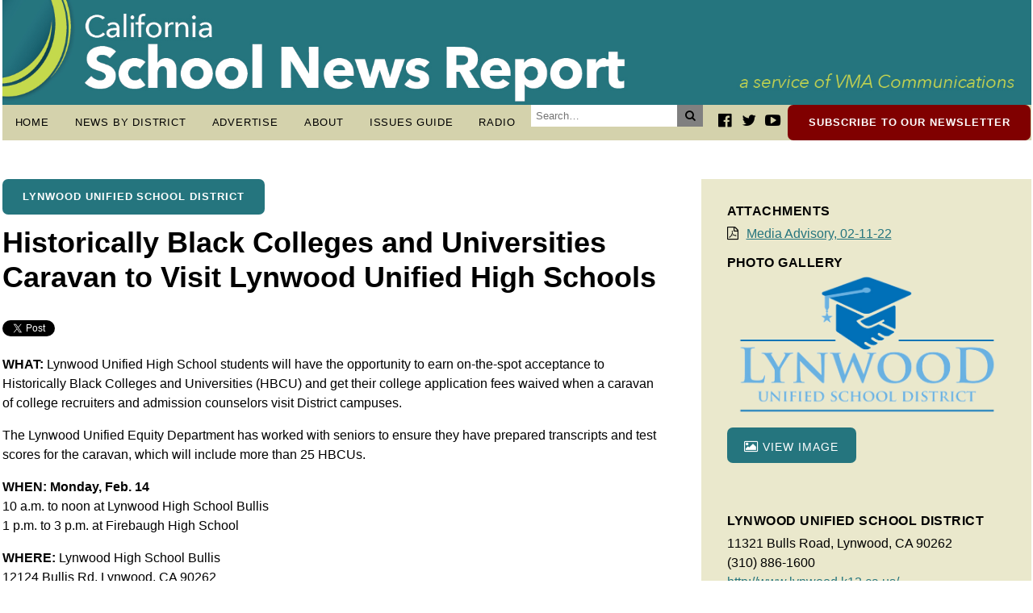

--- FILE ---
content_type: text/html; charset=UTF-8
request_url: https://caschoolnews.net/articles/historically-black-colleges-and-universities-caravan-to-visit-lynwood-unified-high-schools-2/
body_size: 56302
content:
<!doctype html>
<html dir="ltr" lang="en-US" prefix="og: https://ogp.me/ns#">

<head>
    <link rel="stylesheet" type="text/css" href="https://caschoolnews.net/wp-content/themes/ca-school-news/style.css">
    <meta http-equiv="content-type" content="text/html" charset="UTF-8">
    <meta http-equiv="expires" content="0">
    <meta name="viewport" content="width=device-width">
    
<!-- Social Media Meta Data -->
<!-- Open Graph Meta -->
<meta property="og:site_name" content="California School News Report"/>
<meta property="og:title" content="Historically Black Colleges and Universities Caravan to Visit Lynwood Unified High Schools" />
<meta property="og:url" content="https://caschoolnews.net/articles/historically-black-colleges-and-universities-caravan-to-visit-lynwood-unified-high-schools-2/" />
<meta property="og:image" content="https://caschoolnews.net/wp-content/uploads/LUSD-Full-Color-Logo-Copy-1200x630.png" />
<meta property="og:description" content="Lynwood Unified High School students will have the opportunity to earn on-the-spot acceptance to Historically Black Colleges and Universities (HBCU) and get their college application fees waived when a caravan of college recruiters and admission counselors visit District campuses on Monday, Feb. 14. The Caravan will visit Lynwood High School, 12124 Bullis Rd, Lynwood, from 10 a.m. to noon, and Firebaugh High School, 5246 Martin Luther King Jr. Blvd., Lynwood, from 1 to 3 p.m. The Lynwood Unified Equity Department has worked with seniors to ensure they have prepared transcripts and test scores for the caravan. " />
<meta property="og:type" content="article" />
<meta property="article:published_time" content="February 11, 2022" />
<meta property="article:modified_time" content="February 11, 2022" />
<meta property="article:section" content="Lynwood Unified School District" />
<!--<meta property="article:section-taxonomy-id" content="" />-->
<!--<meta property="article:section_url" content="http://www.lynwood.k12.ca.us/" />-->
<meta property="article:author" content="https://www.facebook.com/CASchoolNews" />
<meta property="article:publisher" content="https://www.facebook.com/CASchoolNews" />
<meta property="fb:app_id" content="" />
<!--<meta property="article:tag" content="Global Warming" />
<meta property="article:tag" content="Pacific Ocean" />
<meta property="article:tag" content="Fish and Other Marine Life" />
<meta property="article:tag" content="Hurricanes and Tropical Storms" />
<meta property="article:tag" content="El Nino Southern Oscillation" />
<meta property="article:tag" content="Oceans and Seas" />
<meta property="article:tag" content="Weather" />
<meta property="article:tag" content="Coral" />-->

<!-- Twitter Meta -->
<meta name="twitter:card" content="summary_large_image" />
<meta name="twitter:site" content="@CASchoolNews" />
<meta name="twitter:creator" content="@CASchoolNews" />
<meta name="twitter:url" content="https://caschoolnews.net/articles/historically-black-colleges-and-universities-caravan-to-visit-lynwood-unified-high-schools-2/" />
<meta name="twitter:title" content="Historically Black Colleges and Universities Caravan to Visit Lynwood Unified High Schools" />
<meta name="twitter:description" content="Lynwood Unified High School students will have the opportunity to earn on-the-spot acceptance to Historically Black Colleges and Universities (HBCU) and get their college application fees waived when a caravan of college recruiters and admission counselors visit District campuses on Monday, Feb. 14. The Caravan will visit Lynwood High School, 12124 Bullis Rd, Lynwood, from 10 a.m. to noon, and Firebaugh High School, 5246 Martin Luther King Jr. Blvd., Lynwood, from 1 to 3 p.m. The Lynwood Unified Equity Department has worked with seniors to ensure they have prepared transcripts and test scores for the caravan. " />
<meta name="twitter:image:src" content="https://caschoolnews.net/wp-content/uploads/LUSD-Full-Color-Logo-Copy-1200x630.png" />
<meta name="twitter:domain" content="https://caschoolnews.net">

<!-- Generic Meta tags -->
<meta name="title" content="Historically Black Colleges and Universities Caravan to Visit Lynwood Unified High Schools">
<meta name="author" content="CA School News" />
<link rel="image_src" href="https://caschoolnews.net/wp-content/uploads/LUSD-Full-Color-Logo-Copy-1200x630.png">
<meta name="keywords" content="" />
<meta name="description" content="Lynwood Unified High School students will have the opportunity to earn on-the-spot acceptance to Historically Black Colleges and Universities (HBCU) and get their college application fees waived when a caravan of college recruiters and admission counselors visit District campuses on Monday, Feb. 14. The Caravan will visit Lynwood High School, 12124 Bullis Rd, Lynwood, from 10 a.m. to noon, and Firebaugh High School, 5246 Martin Luther King Jr. Blvd., Lynwood, from 1 to 3 p.m. The Lynwood Unified Equity Department has worked with seniors to ensure they have prepared transcripts and test scores for the caravan. " />
<title>Historically Black Colleges and Universities Caravan to Visit Lynwood Unified High Schools | California School News Report</title>
	<style>img:is([sizes="auto" i], [sizes^="auto," i]) { contain-intrinsic-size: 3000px 1500px }</style>
	
		<!-- All in One SEO 4.9.1.1 - aioseo.com -->
	<meta name="description" content="WHAT: Lynwood Unified High School students will have the opportunity to earn on-the-spot acceptance to Historically Black Colleges and Universities (HBCU) and get their college application fees waived when a caravan of college recruiters and admission counselors visit District campuses. The Lynwood Unified Equity Department has worked with seniors to ensure they have prepared transcripts" />
	<meta name="robots" content="max-image-preview:large" />
	<link rel="canonical" href="https://caschoolnews.net/articles/historically-black-colleges-and-universities-caravan-to-visit-lynwood-unified-high-schools-2/" />
	<meta name="generator" content="All in One SEO (AIOSEO) 4.9.1.1" />
		<meta property="og:locale" content="en_US" />
		<meta property="og:site_name" content="California School News Report | Bringing School News to the Forefront" />
		<meta property="og:type" content="article" />
		<meta property="og:title" content="Historically Black Colleges and Universities Caravan to Visit Lynwood Unified High Schools | California School News Report" />
		<meta property="og:description" content="WHAT: Lynwood Unified High School students will have the opportunity to earn on-the-spot acceptance to Historically Black Colleges and Universities (HBCU) and get their college application fees waived when a caravan of college recruiters and admission counselors visit District campuses. The Lynwood Unified Equity Department has worked with seniors to ensure they have prepared transcripts" />
		<meta property="og:url" content="https://caschoolnews.net/articles/historically-black-colleges-and-universities-caravan-to-visit-lynwood-unified-high-schools-2/" />
		<meta property="og:image" content="https://caschoolnews.net/wp-content/uploads/CASchoolNewsReport_headerRefresh_web_v3.jpg" />
		<meta property="og:image:secure_url" content="https://caschoolnews.net/wp-content/uploads/CASchoolNewsReport_headerRefresh_web_v3.jpg" />
		<meta property="article:published_time" content="2022-02-12T01:58:40-08:00" />
		<meta property="article:modified_time" content="2022-02-12T02:00:38-08:00" />
		<meta property="article:publisher" content="https://www.facebook.com/CASchoolNews" />
		<meta name="twitter:card" content="summary" />
		<meta name="twitter:site" content="@CASchoolNews" />
		<meta name="twitter:title" content="Historically Black Colleges and Universities Caravan to Visit Lynwood Unified High Schools | California School News Report" />
		<meta name="twitter:description" content="WHAT: Lynwood Unified High School students will have the opportunity to earn on-the-spot acceptance to Historically Black Colleges and Universities (HBCU) and get their college application fees waived when a caravan of college recruiters and admission counselors visit District campuses. The Lynwood Unified Equity Department has worked with seniors to ensure they have prepared transcripts" />
		<meta name="twitter:image" content="https://caschoolnews.net/wp-content/uploads/CASchoolNewsReport_headerRefresh_web_v3.jpg" />
		<script type="application/ld+json" class="aioseo-schema">
			{"@context":"https:\/\/schema.org","@graph":[{"@type":"BreadcrumbList","@id":"https:\/\/caschoolnews.net\/articles\/historically-black-colleges-and-universities-caravan-to-visit-lynwood-unified-high-schools-2\/#breadcrumblist","itemListElement":[{"@type":"ListItem","@id":"https:\/\/caschoolnews.net#listItem","position":1,"name":"Home","item":"https:\/\/caschoolnews.net","nextItem":{"@type":"ListItem","@id":"https:\/\/caschoolnews.net\/articles\/#listItem","name":"Articles"}},{"@type":"ListItem","@id":"https:\/\/caschoolnews.net\/articles\/#listItem","position":2,"name":"Articles","item":"https:\/\/caschoolnews.net\/articles\/","nextItem":{"@type":"ListItem","@id":"https:\/\/caschoolnews.net\/clients\/lynwood-usd\/#listItem","name":"Lynwood Unified School District"},"previousItem":{"@type":"ListItem","@id":"https:\/\/caschoolnews.net#listItem","name":"Home"}},{"@type":"ListItem","@id":"https:\/\/caschoolnews.net\/clients\/lynwood-usd\/#listItem","position":3,"name":"Lynwood Unified School District","item":"https:\/\/caschoolnews.net\/clients\/lynwood-usd\/","nextItem":{"@type":"ListItem","@id":"https:\/\/caschoolnews.net\/articles\/historically-black-colleges-and-universities-caravan-to-visit-lynwood-unified-high-schools-2\/#listItem","name":"Historically Black Colleges and Universities Caravan to Visit Lynwood Unified High Schools"},"previousItem":{"@type":"ListItem","@id":"https:\/\/caschoolnews.net\/articles\/#listItem","name":"Articles"}},{"@type":"ListItem","@id":"https:\/\/caschoolnews.net\/articles\/historically-black-colleges-and-universities-caravan-to-visit-lynwood-unified-high-schools-2\/#listItem","position":4,"name":"Historically Black Colleges and Universities Caravan to Visit Lynwood Unified High Schools","previousItem":{"@type":"ListItem","@id":"https:\/\/caschoolnews.net\/clients\/lynwood-usd\/#listItem","name":"Lynwood Unified School District"}}]},{"@type":"Organization","@id":"https:\/\/caschoolnews.net\/#organization","name":"California School News Report","description":"Bringing School News to the Forefront","url":"https:\/\/caschoolnews.net\/","logo":{"@type":"ImageObject","url":"https:\/\/caschoolnews.net\/wp-content\/uploads\/CASchoolNewsReport_headerRefresh_web_v3.jpg","@id":"https:\/\/caschoolnews.net\/articles\/historically-black-colleges-and-universities-caravan-to-visit-lynwood-unified-high-schools-2\/#organizationLogo","width":1805,"height":184},"image":{"@id":"https:\/\/caschoolnews.net\/articles\/historically-black-colleges-and-universities-caravan-to-visit-lynwood-unified-high-schools-2\/#organizationLogo"},"sameAs":["https:\/\/www.facebook.com\/CASchoolNews","https:\/\/www.twitter.com\/CASchoolNews","https:\/\/www.youtube.com\/channel\/UCfq57h-F3SnEGXZr71pk2SA"]},{"@type":"WebPage","@id":"https:\/\/caschoolnews.net\/articles\/historically-black-colleges-and-universities-caravan-to-visit-lynwood-unified-high-schools-2\/#webpage","url":"https:\/\/caschoolnews.net\/articles\/historically-black-colleges-and-universities-caravan-to-visit-lynwood-unified-high-schools-2\/","name":"Historically Black Colleges and Universities Caravan to Visit Lynwood Unified High Schools | California School News Report","description":"WHAT: Lynwood Unified High School students will have the opportunity to earn on-the-spot acceptance to Historically Black Colleges and Universities (HBCU) and get their college application fees waived when a caravan of college recruiters and admission counselors visit District campuses. The Lynwood Unified Equity Department has worked with seniors to ensure they have prepared transcripts","inLanguage":"en-US","isPartOf":{"@id":"https:\/\/caschoolnews.net\/#website"},"breadcrumb":{"@id":"https:\/\/caschoolnews.net\/articles\/historically-black-colleges-and-universities-caravan-to-visit-lynwood-unified-high-schools-2\/#breadcrumblist"},"image":{"@type":"ImageObject","url":"https:\/\/caschoolnews.net\/wp-content\/uploads\/LUSD-Full-Color-Logo-Copy.png","@id":"https:\/\/caschoolnews.net\/articles\/historically-black-colleges-and-universities-caravan-to-visit-lynwood-unified-high-schools-2\/#mainImage","width":1497,"height":747},"primaryImageOfPage":{"@id":"https:\/\/caschoolnews.net\/articles\/historically-black-colleges-and-universities-caravan-to-visit-lynwood-unified-high-schools-2\/#mainImage"},"datePublished":"2022-02-11T17:58:40-08:00","dateModified":"2022-02-11T18:00:38-08:00"},{"@type":"WebSite","@id":"https:\/\/caschoolnews.net\/#website","url":"https:\/\/caschoolnews.net\/","name":"California School News Report","description":"Bringing School News to the Forefront","inLanguage":"en-US","publisher":{"@id":"https:\/\/caschoolnews.net\/#organization"}}]}
		</script>
		<!-- All in One SEO -->

		<!-- This site uses the Google Analytics by MonsterInsights plugin v9.10.1 - Using Analytics tracking - https://www.monsterinsights.com/ -->
							<script src="//www.googletagmanager.com/gtag/js?id=G-65HDWBLE08"  data-cfasync="false" data-wpfc-render="false" type="text/javascript" async></script>
			<script data-cfasync="false" data-wpfc-render="false" type="text/javascript">
				var mi_version = '9.10.1';
				var mi_track_user = true;
				var mi_no_track_reason = '';
								var MonsterInsightsDefaultLocations = {"page_location":"https:\/\/caschoolnews.net\/articles\/historically-black-colleges-and-universities-caravan-to-visit-lynwood-unified-high-schools-2\/"};
								if ( typeof MonsterInsightsPrivacyGuardFilter === 'function' ) {
					var MonsterInsightsLocations = (typeof MonsterInsightsExcludeQuery === 'object') ? MonsterInsightsPrivacyGuardFilter( MonsterInsightsExcludeQuery ) : MonsterInsightsPrivacyGuardFilter( MonsterInsightsDefaultLocations );
				} else {
					var MonsterInsightsLocations = (typeof MonsterInsightsExcludeQuery === 'object') ? MonsterInsightsExcludeQuery : MonsterInsightsDefaultLocations;
				}

								var disableStrs = [
										'ga-disable-G-65HDWBLE08',
									];

				/* Function to detect opted out users */
				function __gtagTrackerIsOptedOut() {
					for (var index = 0; index < disableStrs.length; index++) {
						if (document.cookie.indexOf(disableStrs[index] + '=true') > -1) {
							return true;
						}
					}

					return false;
				}

				/* Disable tracking if the opt-out cookie exists. */
				if (__gtagTrackerIsOptedOut()) {
					for (var index = 0; index < disableStrs.length; index++) {
						window[disableStrs[index]] = true;
					}
				}

				/* Opt-out function */
				function __gtagTrackerOptout() {
					for (var index = 0; index < disableStrs.length; index++) {
						document.cookie = disableStrs[index] + '=true; expires=Thu, 31 Dec 2099 23:59:59 UTC; path=/';
						window[disableStrs[index]] = true;
					}
				}

				if ('undefined' === typeof gaOptout) {
					function gaOptout() {
						__gtagTrackerOptout();
					}
				}
								window.dataLayer = window.dataLayer || [];

				window.MonsterInsightsDualTracker = {
					helpers: {},
					trackers: {},
				};
				if (mi_track_user) {
					function __gtagDataLayer() {
						dataLayer.push(arguments);
					}

					function __gtagTracker(type, name, parameters) {
						if (!parameters) {
							parameters = {};
						}

						if (parameters.send_to) {
							__gtagDataLayer.apply(null, arguments);
							return;
						}

						if (type === 'event') {
														parameters.send_to = monsterinsights_frontend.v4_id;
							var hookName = name;
							if (typeof parameters['event_category'] !== 'undefined') {
								hookName = parameters['event_category'] + ':' + name;
							}

							if (typeof MonsterInsightsDualTracker.trackers[hookName] !== 'undefined') {
								MonsterInsightsDualTracker.trackers[hookName](parameters);
							} else {
								__gtagDataLayer('event', name, parameters);
							}
							
						} else {
							__gtagDataLayer.apply(null, arguments);
						}
					}

					__gtagTracker('js', new Date());
					__gtagTracker('set', {
						'developer_id.dZGIzZG': true,
											});
					if ( MonsterInsightsLocations.page_location ) {
						__gtagTracker('set', MonsterInsightsLocations);
					}
										__gtagTracker('config', 'G-65HDWBLE08', {"forceSSL":"true","link_attribution":"true"} );
										window.gtag = __gtagTracker;										(function () {
						/* https://developers.google.com/analytics/devguides/collection/analyticsjs/ */
						/* ga and __gaTracker compatibility shim. */
						var noopfn = function () {
							return null;
						};
						var newtracker = function () {
							return new Tracker();
						};
						var Tracker = function () {
							return null;
						};
						var p = Tracker.prototype;
						p.get = noopfn;
						p.set = noopfn;
						p.send = function () {
							var args = Array.prototype.slice.call(arguments);
							args.unshift('send');
							__gaTracker.apply(null, args);
						};
						var __gaTracker = function () {
							var len = arguments.length;
							if (len === 0) {
								return;
							}
							var f = arguments[len - 1];
							if (typeof f !== 'object' || f === null || typeof f.hitCallback !== 'function') {
								if ('send' === arguments[0]) {
									var hitConverted, hitObject = false, action;
									if ('event' === arguments[1]) {
										if ('undefined' !== typeof arguments[3]) {
											hitObject = {
												'eventAction': arguments[3],
												'eventCategory': arguments[2],
												'eventLabel': arguments[4],
												'value': arguments[5] ? arguments[5] : 1,
											}
										}
									}
									if ('pageview' === arguments[1]) {
										if ('undefined' !== typeof arguments[2]) {
											hitObject = {
												'eventAction': 'page_view',
												'page_path': arguments[2],
											}
										}
									}
									if (typeof arguments[2] === 'object') {
										hitObject = arguments[2];
									}
									if (typeof arguments[5] === 'object') {
										Object.assign(hitObject, arguments[5]);
									}
									if ('undefined' !== typeof arguments[1].hitType) {
										hitObject = arguments[1];
										if ('pageview' === hitObject.hitType) {
											hitObject.eventAction = 'page_view';
										}
									}
									if (hitObject) {
										action = 'timing' === arguments[1].hitType ? 'timing_complete' : hitObject.eventAction;
										hitConverted = mapArgs(hitObject);
										__gtagTracker('event', action, hitConverted);
									}
								}
								return;
							}

							function mapArgs(args) {
								var arg, hit = {};
								var gaMap = {
									'eventCategory': 'event_category',
									'eventAction': 'event_action',
									'eventLabel': 'event_label',
									'eventValue': 'event_value',
									'nonInteraction': 'non_interaction',
									'timingCategory': 'event_category',
									'timingVar': 'name',
									'timingValue': 'value',
									'timingLabel': 'event_label',
									'page': 'page_path',
									'location': 'page_location',
									'title': 'page_title',
									'referrer' : 'page_referrer',
								};
								for (arg in args) {
																		if (!(!args.hasOwnProperty(arg) || !gaMap.hasOwnProperty(arg))) {
										hit[gaMap[arg]] = args[arg];
									} else {
										hit[arg] = args[arg];
									}
								}
								return hit;
							}

							try {
								f.hitCallback();
							} catch (ex) {
							}
						};
						__gaTracker.create = newtracker;
						__gaTracker.getByName = newtracker;
						__gaTracker.getAll = function () {
							return [];
						};
						__gaTracker.remove = noopfn;
						__gaTracker.loaded = true;
						window['__gaTracker'] = __gaTracker;
					})();
									} else {
										console.log("");
					(function () {
						function __gtagTracker() {
							return null;
						}

						window['__gtagTracker'] = __gtagTracker;
						window['gtag'] = __gtagTracker;
					})();
									}
			</script>
							<!-- / Google Analytics by MonsterInsights -->
		<script type="text/javascript">
/* <![CDATA[ */
window._wpemojiSettings = {"baseUrl":"https:\/\/s.w.org\/images\/core\/emoji\/16.0.1\/72x72\/","ext":".png","svgUrl":"https:\/\/s.w.org\/images\/core\/emoji\/16.0.1\/svg\/","svgExt":".svg","source":{"concatemoji":"https:\/\/caschoolnews.net\/wp-includes\/js\/wp-emoji-release.min.js?ver=6.8.3"}};
/*! This file is auto-generated */
!function(s,n){var o,i,e;function c(e){try{var t={supportTests:e,timestamp:(new Date).valueOf()};sessionStorage.setItem(o,JSON.stringify(t))}catch(e){}}function p(e,t,n){e.clearRect(0,0,e.canvas.width,e.canvas.height),e.fillText(t,0,0);var t=new Uint32Array(e.getImageData(0,0,e.canvas.width,e.canvas.height).data),a=(e.clearRect(0,0,e.canvas.width,e.canvas.height),e.fillText(n,0,0),new Uint32Array(e.getImageData(0,0,e.canvas.width,e.canvas.height).data));return t.every(function(e,t){return e===a[t]})}function u(e,t){e.clearRect(0,0,e.canvas.width,e.canvas.height),e.fillText(t,0,0);for(var n=e.getImageData(16,16,1,1),a=0;a<n.data.length;a++)if(0!==n.data[a])return!1;return!0}function f(e,t,n,a){switch(t){case"flag":return n(e,"\ud83c\udff3\ufe0f\u200d\u26a7\ufe0f","\ud83c\udff3\ufe0f\u200b\u26a7\ufe0f")?!1:!n(e,"\ud83c\udde8\ud83c\uddf6","\ud83c\udde8\u200b\ud83c\uddf6")&&!n(e,"\ud83c\udff4\udb40\udc67\udb40\udc62\udb40\udc65\udb40\udc6e\udb40\udc67\udb40\udc7f","\ud83c\udff4\u200b\udb40\udc67\u200b\udb40\udc62\u200b\udb40\udc65\u200b\udb40\udc6e\u200b\udb40\udc67\u200b\udb40\udc7f");case"emoji":return!a(e,"\ud83e\udedf")}return!1}function g(e,t,n,a){var r="undefined"!=typeof WorkerGlobalScope&&self instanceof WorkerGlobalScope?new OffscreenCanvas(300,150):s.createElement("canvas"),o=r.getContext("2d",{willReadFrequently:!0}),i=(o.textBaseline="top",o.font="600 32px Arial",{});return e.forEach(function(e){i[e]=t(o,e,n,a)}),i}function t(e){var t=s.createElement("script");t.src=e,t.defer=!0,s.head.appendChild(t)}"undefined"!=typeof Promise&&(o="wpEmojiSettingsSupports",i=["flag","emoji"],n.supports={everything:!0,everythingExceptFlag:!0},e=new Promise(function(e){s.addEventListener("DOMContentLoaded",e,{once:!0})}),new Promise(function(t){var n=function(){try{var e=JSON.parse(sessionStorage.getItem(o));if("object"==typeof e&&"number"==typeof e.timestamp&&(new Date).valueOf()<e.timestamp+604800&&"object"==typeof e.supportTests)return e.supportTests}catch(e){}return null}();if(!n){if("undefined"!=typeof Worker&&"undefined"!=typeof OffscreenCanvas&&"undefined"!=typeof URL&&URL.createObjectURL&&"undefined"!=typeof Blob)try{var e="postMessage("+g.toString()+"("+[JSON.stringify(i),f.toString(),p.toString(),u.toString()].join(",")+"));",a=new Blob([e],{type:"text/javascript"}),r=new Worker(URL.createObjectURL(a),{name:"wpTestEmojiSupports"});return void(r.onmessage=function(e){c(n=e.data),r.terminate(),t(n)})}catch(e){}c(n=g(i,f,p,u))}t(n)}).then(function(e){for(var t in e)n.supports[t]=e[t],n.supports.everything=n.supports.everything&&n.supports[t],"flag"!==t&&(n.supports.everythingExceptFlag=n.supports.everythingExceptFlag&&n.supports[t]);n.supports.everythingExceptFlag=n.supports.everythingExceptFlag&&!n.supports.flag,n.DOMReady=!1,n.readyCallback=function(){n.DOMReady=!0}}).then(function(){return e}).then(function(){var e;n.supports.everything||(n.readyCallback(),(e=n.source||{}).concatemoji?t(e.concatemoji):e.wpemoji&&e.twemoji&&(t(e.twemoji),t(e.wpemoji)))}))}((window,document),window._wpemojiSettings);
/* ]]> */
</script>
<style id='wp-emoji-styles-inline-css' type='text/css'>

	img.wp-smiley, img.emoji {
		display: inline !important;
		border: none !important;
		box-shadow: none !important;
		height: 1em !important;
		width: 1em !important;
		margin: 0 0.07em !important;
		vertical-align: -0.1em !important;
		background: none !important;
		padding: 0 !important;
	}
</style>
<link rel='stylesheet' id='wp-block-library-css' href='https://caschoolnews.net/wp-includes/css/dist/block-library/style.min.css?ver=6.8.3' type='text/css' media='all' />
<style id='classic-theme-styles-inline-css' type='text/css'>
/*! This file is auto-generated */
.wp-block-button__link{color:#fff;background-color:#32373c;border-radius:9999px;box-shadow:none;text-decoration:none;padding:calc(.667em + 2px) calc(1.333em + 2px);font-size:1.125em}.wp-block-file__button{background:#32373c;color:#fff;text-decoration:none}
</style>
<link rel='stylesheet' id='aioseo/css/src/vue/standalone/blocks/table-of-contents/global.scss-css' href='https://caschoolnews.net/wp-content/plugins/all-in-one-seo-pack/dist/Lite/assets/css/table-of-contents/global.e90f6d47.css?ver=4.9.1.1' type='text/css' media='all' />
<style id='global-styles-inline-css' type='text/css'>
:root{--wp--preset--aspect-ratio--square: 1;--wp--preset--aspect-ratio--4-3: 4/3;--wp--preset--aspect-ratio--3-4: 3/4;--wp--preset--aspect-ratio--3-2: 3/2;--wp--preset--aspect-ratio--2-3: 2/3;--wp--preset--aspect-ratio--16-9: 16/9;--wp--preset--aspect-ratio--9-16: 9/16;--wp--preset--color--black: #000000;--wp--preset--color--cyan-bluish-gray: #abb8c3;--wp--preset--color--white: #ffffff;--wp--preset--color--pale-pink: #f78da7;--wp--preset--color--vivid-red: #cf2e2e;--wp--preset--color--luminous-vivid-orange: #ff6900;--wp--preset--color--luminous-vivid-amber: #fcb900;--wp--preset--color--light-green-cyan: #7bdcb5;--wp--preset--color--vivid-green-cyan: #00d084;--wp--preset--color--pale-cyan-blue: #8ed1fc;--wp--preset--color--vivid-cyan-blue: #0693e3;--wp--preset--color--vivid-purple: #9b51e0;--wp--preset--gradient--vivid-cyan-blue-to-vivid-purple: linear-gradient(135deg,rgba(6,147,227,1) 0%,rgb(155,81,224) 100%);--wp--preset--gradient--light-green-cyan-to-vivid-green-cyan: linear-gradient(135deg,rgb(122,220,180) 0%,rgb(0,208,130) 100%);--wp--preset--gradient--luminous-vivid-amber-to-luminous-vivid-orange: linear-gradient(135deg,rgba(252,185,0,1) 0%,rgba(255,105,0,1) 100%);--wp--preset--gradient--luminous-vivid-orange-to-vivid-red: linear-gradient(135deg,rgba(255,105,0,1) 0%,rgb(207,46,46) 100%);--wp--preset--gradient--very-light-gray-to-cyan-bluish-gray: linear-gradient(135deg,rgb(238,238,238) 0%,rgb(169,184,195) 100%);--wp--preset--gradient--cool-to-warm-spectrum: linear-gradient(135deg,rgb(74,234,220) 0%,rgb(151,120,209) 20%,rgb(207,42,186) 40%,rgb(238,44,130) 60%,rgb(251,105,98) 80%,rgb(254,248,76) 100%);--wp--preset--gradient--blush-light-purple: linear-gradient(135deg,rgb(255,206,236) 0%,rgb(152,150,240) 100%);--wp--preset--gradient--blush-bordeaux: linear-gradient(135deg,rgb(254,205,165) 0%,rgb(254,45,45) 50%,rgb(107,0,62) 100%);--wp--preset--gradient--luminous-dusk: linear-gradient(135deg,rgb(255,203,112) 0%,rgb(199,81,192) 50%,rgb(65,88,208) 100%);--wp--preset--gradient--pale-ocean: linear-gradient(135deg,rgb(255,245,203) 0%,rgb(182,227,212) 50%,rgb(51,167,181) 100%);--wp--preset--gradient--electric-grass: linear-gradient(135deg,rgb(202,248,128) 0%,rgb(113,206,126) 100%);--wp--preset--gradient--midnight: linear-gradient(135deg,rgb(2,3,129) 0%,rgb(40,116,252) 100%);--wp--preset--font-size--small: 13px;--wp--preset--font-size--medium: 20px;--wp--preset--font-size--large: 36px;--wp--preset--font-size--x-large: 42px;--wp--preset--spacing--20: 0.44rem;--wp--preset--spacing--30: 0.67rem;--wp--preset--spacing--40: 1rem;--wp--preset--spacing--50: 1.5rem;--wp--preset--spacing--60: 2.25rem;--wp--preset--spacing--70: 3.38rem;--wp--preset--spacing--80: 5.06rem;--wp--preset--shadow--natural: 6px 6px 9px rgba(0, 0, 0, 0.2);--wp--preset--shadow--deep: 12px 12px 50px rgba(0, 0, 0, 0.4);--wp--preset--shadow--sharp: 6px 6px 0px rgba(0, 0, 0, 0.2);--wp--preset--shadow--outlined: 6px 6px 0px -3px rgba(255, 255, 255, 1), 6px 6px rgba(0, 0, 0, 1);--wp--preset--shadow--crisp: 6px 6px 0px rgba(0, 0, 0, 1);}:where(.is-layout-flex){gap: 0.5em;}:where(.is-layout-grid){gap: 0.5em;}body .is-layout-flex{display: flex;}.is-layout-flex{flex-wrap: wrap;align-items: center;}.is-layout-flex > :is(*, div){margin: 0;}body .is-layout-grid{display: grid;}.is-layout-grid > :is(*, div){margin: 0;}:where(.wp-block-columns.is-layout-flex){gap: 2em;}:where(.wp-block-columns.is-layout-grid){gap: 2em;}:where(.wp-block-post-template.is-layout-flex){gap: 1.25em;}:where(.wp-block-post-template.is-layout-grid){gap: 1.25em;}.has-black-color{color: var(--wp--preset--color--black) !important;}.has-cyan-bluish-gray-color{color: var(--wp--preset--color--cyan-bluish-gray) !important;}.has-white-color{color: var(--wp--preset--color--white) !important;}.has-pale-pink-color{color: var(--wp--preset--color--pale-pink) !important;}.has-vivid-red-color{color: var(--wp--preset--color--vivid-red) !important;}.has-luminous-vivid-orange-color{color: var(--wp--preset--color--luminous-vivid-orange) !important;}.has-luminous-vivid-amber-color{color: var(--wp--preset--color--luminous-vivid-amber) !important;}.has-light-green-cyan-color{color: var(--wp--preset--color--light-green-cyan) !important;}.has-vivid-green-cyan-color{color: var(--wp--preset--color--vivid-green-cyan) !important;}.has-pale-cyan-blue-color{color: var(--wp--preset--color--pale-cyan-blue) !important;}.has-vivid-cyan-blue-color{color: var(--wp--preset--color--vivid-cyan-blue) !important;}.has-vivid-purple-color{color: var(--wp--preset--color--vivid-purple) !important;}.has-black-background-color{background-color: var(--wp--preset--color--black) !important;}.has-cyan-bluish-gray-background-color{background-color: var(--wp--preset--color--cyan-bluish-gray) !important;}.has-white-background-color{background-color: var(--wp--preset--color--white) !important;}.has-pale-pink-background-color{background-color: var(--wp--preset--color--pale-pink) !important;}.has-vivid-red-background-color{background-color: var(--wp--preset--color--vivid-red) !important;}.has-luminous-vivid-orange-background-color{background-color: var(--wp--preset--color--luminous-vivid-orange) !important;}.has-luminous-vivid-amber-background-color{background-color: var(--wp--preset--color--luminous-vivid-amber) !important;}.has-light-green-cyan-background-color{background-color: var(--wp--preset--color--light-green-cyan) !important;}.has-vivid-green-cyan-background-color{background-color: var(--wp--preset--color--vivid-green-cyan) !important;}.has-pale-cyan-blue-background-color{background-color: var(--wp--preset--color--pale-cyan-blue) !important;}.has-vivid-cyan-blue-background-color{background-color: var(--wp--preset--color--vivid-cyan-blue) !important;}.has-vivid-purple-background-color{background-color: var(--wp--preset--color--vivid-purple) !important;}.has-black-border-color{border-color: var(--wp--preset--color--black) !important;}.has-cyan-bluish-gray-border-color{border-color: var(--wp--preset--color--cyan-bluish-gray) !important;}.has-white-border-color{border-color: var(--wp--preset--color--white) !important;}.has-pale-pink-border-color{border-color: var(--wp--preset--color--pale-pink) !important;}.has-vivid-red-border-color{border-color: var(--wp--preset--color--vivid-red) !important;}.has-luminous-vivid-orange-border-color{border-color: var(--wp--preset--color--luminous-vivid-orange) !important;}.has-luminous-vivid-amber-border-color{border-color: var(--wp--preset--color--luminous-vivid-amber) !important;}.has-light-green-cyan-border-color{border-color: var(--wp--preset--color--light-green-cyan) !important;}.has-vivid-green-cyan-border-color{border-color: var(--wp--preset--color--vivid-green-cyan) !important;}.has-pale-cyan-blue-border-color{border-color: var(--wp--preset--color--pale-cyan-blue) !important;}.has-vivid-cyan-blue-border-color{border-color: var(--wp--preset--color--vivid-cyan-blue) !important;}.has-vivid-purple-border-color{border-color: var(--wp--preset--color--vivid-purple) !important;}.has-vivid-cyan-blue-to-vivid-purple-gradient-background{background: var(--wp--preset--gradient--vivid-cyan-blue-to-vivid-purple) !important;}.has-light-green-cyan-to-vivid-green-cyan-gradient-background{background: var(--wp--preset--gradient--light-green-cyan-to-vivid-green-cyan) !important;}.has-luminous-vivid-amber-to-luminous-vivid-orange-gradient-background{background: var(--wp--preset--gradient--luminous-vivid-amber-to-luminous-vivid-orange) !important;}.has-luminous-vivid-orange-to-vivid-red-gradient-background{background: var(--wp--preset--gradient--luminous-vivid-orange-to-vivid-red) !important;}.has-very-light-gray-to-cyan-bluish-gray-gradient-background{background: var(--wp--preset--gradient--very-light-gray-to-cyan-bluish-gray) !important;}.has-cool-to-warm-spectrum-gradient-background{background: var(--wp--preset--gradient--cool-to-warm-spectrum) !important;}.has-blush-light-purple-gradient-background{background: var(--wp--preset--gradient--blush-light-purple) !important;}.has-blush-bordeaux-gradient-background{background: var(--wp--preset--gradient--blush-bordeaux) !important;}.has-luminous-dusk-gradient-background{background: var(--wp--preset--gradient--luminous-dusk) !important;}.has-pale-ocean-gradient-background{background: var(--wp--preset--gradient--pale-ocean) !important;}.has-electric-grass-gradient-background{background: var(--wp--preset--gradient--electric-grass) !important;}.has-midnight-gradient-background{background: var(--wp--preset--gradient--midnight) !important;}.has-small-font-size{font-size: var(--wp--preset--font-size--small) !important;}.has-medium-font-size{font-size: var(--wp--preset--font-size--medium) !important;}.has-large-font-size{font-size: var(--wp--preset--font-size--large) !important;}.has-x-large-font-size{font-size: var(--wp--preset--font-size--x-large) !important;}
:where(.wp-block-post-template.is-layout-flex){gap: 1.25em;}:where(.wp-block-post-template.is-layout-grid){gap: 1.25em;}
:where(.wp-block-columns.is-layout-flex){gap: 2em;}:where(.wp-block-columns.is-layout-grid){gap: 2em;}
:root :where(.wp-block-pullquote){font-size: 1.5em;line-height: 1.6;}
</style>
<link rel='stylesheet' id='contact-form-7-css' href='https://caschoolnews.net/wp-content/plugins/contact-form-7/includes/css/styles.css?ver=6.1.4' type='text/css' media='all' />
<script type="text/javascript" src="https://caschoolnews.net/wp-content/plugins/google-analytics-for-wordpress/assets/js/frontend-gtag.min.js?ver=9.10.1" id="monsterinsights-frontend-script-js" async="async" data-wp-strategy="async"></script>
<script data-cfasync="false" data-wpfc-render="false" type="text/javascript" id='monsterinsights-frontend-script-js-extra'>/* <![CDATA[ */
var monsterinsights_frontend = {"js_events_tracking":"true","download_extensions":"doc,pdf,ppt,zip,xls,docx,pptx,xlsx","inbound_paths":"[]","home_url":"https:\/\/caschoolnews.net","hash_tracking":"false","v4_id":"G-65HDWBLE08"};/* ]]> */
</script>
<script type="text/javascript" src="https://caschoolnews.net/wp-includes/js/jquery/jquery.min.js?ver=3.7.1" id="jquery-core-js"></script>
<script type="text/javascript" src="https://caschoolnews.net/wp-includes/js/jquery/jquery-migrate.min.js?ver=3.4.1" id="jquery-migrate-js"></script>
<link rel="https://api.w.org/" href="https://caschoolnews.net/wp-json/" /><link rel="EditURI" type="application/rsd+xml" title="RSD" href="https://caschoolnews.net/xmlrpc.php?rsd" />
<meta name="generator" content="WordPress 6.8.3" />
<link rel='shortlink' href='https://caschoolnews.net/?p=28589' />
<link rel="alternate" title="oEmbed (JSON)" type="application/json+oembed" href="https://caschoolnews.net/wp-json/oembed/1.0/embed?url=https%3A%2F%2Fcaschoolnews.net%2Farticles%2Fhistorically-black-colleges-and-universities-caravan-to-visit-lynwood-unified-high-schools-2%2F" />
<link rel="alternate" title="oEmbed (XML)" type="text/xml+oembed" href="https://caschoolnews.net/wp-json/oembed/1.0/embed?url=https%3A%2F%2Fcaschoolnews.net%2Farticles%2Fhistorically-black-colleges-and-universities-caravan-to-visit-lynwood-unified-high-schools-2%2F&#038;format=xml" />

<!-- Meta Pixel Code -->
<script type='text/javascript'>
!function(f,b,e,v,n,t,s){if(f.fbq)return;n=f.fbq=function(){n.callMethod?
n.callMethod.apply(n,arguments):n.queue.push(arguments)};if(!f._fbq)f._fbq=n;
n.push=n;n.loaded=!0;n.version='2.0';n.queue=[];t=b.createElement(e);t.async=!0;
t.src=v;s=b.getElementsByTagName(e)[0];s.parentNode.insertBefore(t,s)}(window,
document,'script','https://connect.facebook.net/en_US/fbevents.js?v=next');
</script>
<!-- End Meta Pixel Code -->

      <script type='text/javascript'>
        var url = window.location.origin + '?ob=open-bridge';
        fbq('set', 'openbridge', '263580177620306', url);
      </script>
    <script type='text/javascript'>fbq('init', '263580177620306', {}, {
    "agent": "wordpress-6.8.3-3.0.16"
})</script><script type='text/javascript'>
    fbq('track', 'PageView', []);
  </script>
<!-- Meta Pixel Code -->
<noscript>
<img height="1" width="1" style="display:none" alt="fbpx"
src="https://www.facebook.com/tr?id=263580177620306&ev=PageView&noscript=1" />
</noscript>
<!-- End Meta Pixel Code -->
		<style type="text/css" id="wp-custom-css">
			.links-podcasts {
	margin: 1em 0;
	gap: 0.25em;
}

.button-podcasts a {
	background: #25757f;
	color: white;
	fill: white;
	font-size: 0.9em !important;
	text-transform: uppercase;
	transition: background 0.3s ease-out;
}
.button-podcasts:hover a {
	background: #36acb9;
}
.button-podcasts-latest a,
.button-podcasts-all a {
	background: maroon;
}

.button-podcasts-latest:hover a,
.button-podcasts-all:hover a {
	background: #b30000;
}		</style>
		</head>

<body class="wp-singular article-template-default single single-article postid-28589 wp-custom-logo wp-theme-ca-school-news">
    <header role="banner">
        <a href="https://caschoolnews.net/" class="custom-logo-link" rel="home"><img width="1805" height="184" src="https://caschoolnews.net/wp-content/uploads/CASchoolNewsReport_headerRefresh_web_v3.jpg" class="custom-logo" alt="California School News Report" decoding="async" fetchpriority="high" srcset="https://caschoolnews.net/wp-content/uploads/CASchoolNewsReport_headerRefresh_web_v3.jpg 1805w, https://caschoolnews.net/wp-content/uploads/CASchoolNewsReport_headerRefresh_web_v3-300x31.jpg 300w, https://caschoolnews.net/wp-content/uploads/CASchoolNewsReport_headerRefresh_web_v3-768x78.jpg 768w, https://caschoolnews.net/wp-content/uploads/CASchoolNewsReport_headerRefresh_web_v3-1024x104.jpg 1024w, https://caschoolnews.net/wp-content/uploads/CASchoolNewsReport_headerRefresh_web_v3-425x43.jpg 425w" sizes="(max-width: 1805px) 100vw, 1805px" /></a><nav id="site-navigation">
    <div id="main-menu" class="menu-main-menu-container"><ul id="menu-main-menu" class="menu" role="navigation"><li id="menu-item-2582" class="menu-item menu-item-type-post_type menu-item-object-page menu-item-home menu-item-2582"><a href="https://caschoolnews.net/">Home</a></li><li id="menu-item-105" class="menu-item menu-item-type-post_type menu-item-object-page menu-item-has-children menu-item-105"><a href="https://caschoolnews.net/archive/">News by District</a><ul class="sub-menu"><li id="menu-item-3988" class="menu-item menu-item-type-taxonomy menu-item-object-client menu-item-3988"><a href="https://caschoolnews.net/clients/baldwinpark-usd/">Baldwin Park Unified School District</a></li><li id="menu-item-28016" class="menu-item menu-item-type-taxonomy menu-item-object-client menu-item-28016"><a href="https://caschoolnews.net/clients/banning-usd/">Banning Unified School District</a></li><li id="menu-item-17719" class="menu-item menu-item-type-taxonomy menu-item-object-client menu-item-17719"><a href="https://caschoolnews.net/clients/bonita-usd/">Bonita Unified School District</a></li><li id="menu-item-20478" class="menu-item menu-item-type-taxonomy menu-item-object-client menu-item-20478"><a href="https://caschoolnews.net/clients/buena-park-school-district/">Buena Park School District</a></li><li id="menu-item-34544" class="menu-item menu-item-type-taxonomy menu-item-object-client menu-item-34544"><a href="https://caschoolnews.net/clients/claremont-lincoln-university/">Claremont Lincoln University</a></li><li id="menu-item-28141" class="menu-item menu-item-type-taxonomy menu-item-object-client menu-item-28141"><a href="https://caschoolnews.net/clients/covina-valley-usd/">Covina-Valley Unified School District</a></li><li id="menu-item-13565" class="menu-item menu-item-type-taxonomy menu-item-object-client menu-item-13565"><a href="https://caschoolnews.net/clients/elmonte-uhsd/">El Monte Union High School District</a></li><li id="menu-item-7446" class="menu-item menu-item-type-taxonomy menu-item-object-client menu-item-7446"><a href="https://caschoolnews.net/clients/fontana-usd/">Fontana Unified School District</a></li><li id="menu-item-27932" class="menu-item menu-item-type-taxonomy menu-item-object-client menu-item-27932"><a href="https://caschoolnews.net/clients/hacienda-lapuente-usd/">Hacienda La Puente Unified School District</a></li><li id="menu-item-33642" class="menu-item menu-item-type-taxonomy menu-item-object-client menu-item-33642"><a href="https://caschoolnews.net/clients/iebc/">The Institute for Evidence-Based Change</a></li><li id="menu-item-3098" class="menu-item menu-item-type-taxonomy menu-item-object-client menu-item-3098"><a href="https://caschoolnews.net/clients/lynwood-usd/">Lynwood Unified School District</a></li><li id="menu-item-38202" class="menu-item menu-item-type-taxonomy menu-item-object-client menu-item-38202"><a href="https://caschoolnews.net/clients/pasadena-usd/">Pasadena Unified School District</a></li><li id="menu-item-3104" class="menu-item menu-item-type-taxonomy menu-item-object-client menu-item-3104"><a href="https://caschoolnews.net/clients/rio-hondo/">Río Hondo College</a></li><li id="menu-item-39028" class="menu-item menu-item-type-taxonomy menu-item-object-client menu-item-39028"><a href="https://caschoolnews.net/clients/upland-usd/">Upland Unified School District</a></li><li id="menu-item-3108" class="menu-item menu-item-type-taxonomy menu-item-object-client menu-item-3108"><a href="https://caschoolnews.net/clients/whittier-union-hsd/">Whittier Union High School District</a></li></ul></li><li id="menu-item-107" class="menu-item menu-item-type-post_type menu-item-object-page menu-item-107"><a href="https://caschoolnews.net/advertise/">Advertise</a></li><li id="menu-item-2392" class="menu-item menu-item-type-post_type menu-item-object-page menu-item-2392"><a href="https://caschoolnews.net/about/">About</a></li><li id="menu-item-2391" class="issues menu-item menu-item-type-post_type menu-item-object-page menu-item-2391"><a href="https://caschoolnews.net/issues-guide/">Issues Guide</a></li><li id="menu-item-18245" class="menu-item menu-item-type-post_type menu-item-object-page menu-item-18245"><a href="https://caschoolnews.net/california-school-news-radio/">Radio</a></li></ul></div><form role="search" method="get" class="search-form" action="https://caschoolnews.net/" id="global_search" name="global_search">
	<label>
		<input type="search" class="search-field" placeholder="Search&hellip;" value="" name="s" title="Search for:" />
        <button><a onclick="document.global_search.submit(); return false"><span class="fa fa-search"></span></a></button>
	</label>
	<!--<input type="submit" class="search-submit" value="Search" />-->
</form>
<div id="functions">
    <ul id="secondary-links">
<li class="s-link"><a href="https://www.facebook.com/CASchoolNews" target="_blank" title="Facebook"><span class="fa fa-facebook-official"></span></a></li><li class="s-link"><a href="https://www.twitter.com/CASchoolNews" target="_blank" title="Twitter"><span class="fa fa-twitter"></span></a></li><li class="s-link"><a href="https://www.youtube.com/channel/UCfq57h-F3SnEGXZr71pk2SA" target="_blank" title="YouTube"><span class="fa fa-youtube-play"></span></a></li><li class="s-link newsletter"><a href="http://eepurl.com/c80-Yz" target="_blank" title="Subscribe to our newsletter" class="button">Subscribe to our newsletter</a></li>    </ul><!-- #secondary-links -->
    </div> <!-- #functions -->
</nav>
<!-- #site-navigation -->
    </header>

<main class="page-sidebar">
	<section id="article-content">
						<p class="client-linkback"><a class="button" href="https://caschoolnews.net/clients/lynwood-usd/">Lynwood Unified School District</a></p>
				<article>
					<header>
												<h1>Historically Black Colleges and Universities Caravan to Visit Lynwood Unified High Schools</h1>
											</header>
					<ul id="social-share">
						<!-- Twitter -->
						<li><a href="https://twitter.com/share" class="twitter-share-button" data-via="CASchoolNews">Tweet</a>
							<script>
								! function(d, s, id) {
									var js, fjs = d.getElementsByTagName(s)[0],
										p = /^http:/.test(d.location) ? 'http' : 'https';
									if (!d.getElementById(id)) {
										js = d.createElement(s);
										js.id = id;
										js.src = p + '://platform.twitter.com/widgets.js';
										fjs.parentNode.insertBefore(js, fjs);
									}
								}(document, 'script', 'twitter-wjs');
							</script>
						</li>
						<!-- Facebook -->
						<li id="fb">
							<div id="fb-root"></div>
							<script>
								(function(d, s, id) {
									var js, fjs = d.getElementsByTagName(s)[0];
									if (d.getElementById(id)) return;
									js = d.createElement(s);
									js.id = id;
									js.src = "//connect.facebook.net/en_US/sdk.js#xfbml=1&version=v2.5";
									fjs.parentNode.insertBefore(js, fjs);
								}(document, 'script', 'facebook-jssdk'));
							</script>

							<!-- Your share button code -->
							<div class="fb-share-button" data-href="https://caschoolnews.net/articles/historically-black-colleges-and-universities-caravan-to-visit-lynwood-unified-high-schools-2/" data-layout="button_count"></div>
						</li>
						<!-- Google+ -->
						<li>
							<script src="https://apis.google.com/js/platform.js" async defer></script>
							<div class="g-plusone" data-size="medium" data-annotation="bubble"></div>
						</li>
					</ul>
					</div>
					</div>
					<div class="clear"></div>
					<div class="article-body">
						<div><p><strong>WHAT:</strong> Lynwood Unified High School students will have the opportunity to earn on-the-spot acceptance to Historically Black Colleges and Universities (HBCU) and get their college application fees waived when a caravan of college recruiters and admission counselors visit District campuses.</p>
<p>The Lynwood Unified Equity Department has worked with seniors to ensure they have prepared transcripts and test scores for the caravan, which will include more than 25 HBCUs.</p>
<p><strong>WHEN:</strong> <strong>Monday, Feb. 14</strong><br />
          10 a.m. to noon at Lynwood High School Bullis<br />
          1 p.m. to 3 p.m. at Firebaugh High School</p>
<p><strong>WHERE:</strong> Lynwood High School Bullis<br />
                  12124 Bullis Rd, Lynwood, CA 90262 </p>
<p>                   Firebaugh High School<br />
                   5246 Martin Luther King Jr Blvd, Lynwood, CA 90262</p>
<p><strong>MORE:</strong>    LUSD high school students received a total of $5.8 million in scholarships<br />
                  and 381 acceptances during the HBCU Caravan event in 2020.  </p>
<p>                 The event is not limited to African American students; the colleges and<br />
                 universities participating in the caravan have initiatives to boost enrollment<br />
                 of Latino students as well.</p>
<p>                 Students will have the opportunity to meet one-on-one<br />
                 with representatives and receive pertinent information about financial aid,<br />
                 student  life, admissions, athletics, clubs and more.                            </p>
<p><strong>MEDIA:</strong> Contact Jahmal Corner for more information at 213-464-3771 or jcorner@mylusd.org.</p>
</div>
					</div><!-- .article-body -->
					<div class="clear"></div>
					<!-- Slideshow/Lightbox -->
						<div id="overlay" class="lightbox">
		<div id="imgSlideshow" class="lightbox-container">
			<a href="#" id="btnclose" class="button btn-close">Close <span class="fa fa-close"></span></a>
			<div id="slideshow-wrapper" class="columns">
				<div id="slideshow-image" class="two-thirds">
					<img src="https://caschoolnews.net/wp-content/uploads/LUSD-Full-Color-Logo-Copy.png" width="1497" height="747" alt="Right-click to download ">				</div>
				<div id="slideshow-info" class="one-third">
					<h1>Historically Black Colleges and Universities Caravan to Visit Lynwood Unified High Schools</h1>
					<p class="districtlink"><a href="http://www.lynwood.k12.ca.us/" target="_blank">Lynwood Unified School District</a></p>					<ol id="slideshow-captions">
						<li><dl><dt>Image Title</dt><dd>LUSD Full Color Logo &#8211; Copy</dd><p><i>Right-click on the image to save</i></p></li>					</ol>
				</div>
			</div>
		</div><!-- #imgSlideshow -->
	</div><!-- #overlay -->


				</article>
				</section><!-- #article-content -->
	
<aside id="article-meta" class="attachments">
		<dl id="pr-attachments" class="aside-wrapper"><dt>Attachments</dt><dd id="attach-28591" class="attach-pdf"><span class="fa fa-file-pdf-o"></span><a href="https://caschoolnews.net/wp-content/uploads/02.11.22-Historically-Black-Colleges-and-Universities-Caravan-to-Visit-Lynwood-Unified-High-Schools-1-1.pdf" target="blank">Media Advisory, 02-11-22</a></dd><!--#attach-## --><dt>Photo Gallery</dt><dd><figure><a href="#" class="slideshow"><img width="425" height="212" src="https://caschoolnews.net/wp-content/uploads/LUSD-Full-Color-Logo-Copy-425x212.png" class="attachment-attachment-thumbnail size-attachment-thumbnail wp-post-image" alt="" decoding="async" loading="lazy" srcset="https://caschoolnews.net/wp-content/uploads/LUSD-Full-Color-Logo-Copy-425x212.png 425w, https://caschoolnews.net/wp-content/uploads/LUSD-Full-Color-Logo-Copy-300x150.png 300w, https://caschoolnews.net/wp-content/uploads/LUSD-Full-Color-Logo-Copy-768x383.png 768w, https://caschoolnews.net/wp-content/uploads/LUSD-Full-Color-Logo-Copy-1024x511.png 1024w, https://caschoolnews.net/wp-content/uploads/LUSD-Full-Color-Logo-Copy.png 1497w" sizes="auto, (max-width: 425px) 100vw, 425px" /></a><figcaption><a href="#" class="slideshow button button-large"><span class="fa fa-image"></span>&nbsp;View image</a></figcaption></figure></dd></dl><dl id="clientinfo-lynwood-usd" class="clientinfo aside-wrapper"><dt>Lynwood Unified School District</dt><dd>11321 Bulls Road, Lynwood, CA 90262</dd><dd>(310) 886-1600</dd><dd><a href="http://www.lynwood.k12.ca.us/" target="_blank">http://www.lynwood.k12.ca.us/</a></dd><dt class="subtitle">Superintendent</dt><dd>Gudiel R. Crosthwaite, Ph.D.</dd><dt class="subtitle">Board of Trustees</dt><dd>Alfonso Morales, Esq. - President</dd><dd>Gary Hardie, Jr. - Vice President</dd><dd>Alma Carina Castro, Ed.D. - Clerk</dd><dd>Maria G. Lopez - Member</dd><dd>Julian Del Real-Calleros - Member</dd><dt class="subtitle">Enrollment</dt><dd>2024-25: 14,171 students</dd></dl>
</aside><!-- .attachments --></main>
    
<footer role="contentinfo">
	<div class="columns">
<div class="one-half"><div class="widget_text footer-1"><div class="textwidget custom-html-widget"><p>California School News Report is a service promoting media coverage of events, programs and services in California schools — creating a coordinated pipeline of school news that is timely, diverse and thorough.</p></div></div><div class="widget_text footer-1"><div class="textwidget custom-html-widget"><p>To receive our weekly e-Newsletter, subscribe below.</p>
<p><a class="button button-large" href="http://eepurl.com/c80-Yz" target="_blank">Subscribe</a></p></div></div><div class="footer-1">			<div class="textwidget"><p>California School News Report is a service promoting media coverage of events, programs and services in California schools — creating a coordinated pipeline of school news that is timely, diverse and thorough.</p>
</div>
		</div><div class="widget_text footer-1"><div class="textwidget custom-html-widget"><p>To receive our daily e-Newsletter, subscribe below.</p>
<p><a class="button button-large" href="http://eepurl.com/c80-Yz" target="_blank">Subscribe</a></p></div></div></div><div class="one-fourth"><address>243 Oberlin Ave.<br>
Claremont, CA 91711<br>
<br>
(909) 445-1001<br>
<br>
<a href="mailto:info@caschoolnews.net">info@caschoolnews.net</a></address></div><nav class="one-fourth"><h2>About Us</h2><ul id="menu-footer-menu" class="menu" role="navigation" ><li id="menu-item-17" class="menu-item menu-item-type-post_type menu-item-object-page menu-item-home menu-item-17"><a href="https://caschoolnews.net/">Home</a></li>
<li id="menu-item-14" class="menu-item menu-item-type-post_type menu-item-object-page menu-item-14"><a href="https://caschoolnews.net/archive/">News by District</a></li>
<li id="menu-item-16" class="menu-item menu-item-type-post_type menu-item-object-page menu-item-16"><a href="https://caschoolnews.net/advertise/">Advertise</a></li>
<li id="menu-item-13" class="menu-item menu-item-type-post_type menu-item-object-page menu-item-13"><a href="https://caschoolnews.net/about/">About</a></li>
<li id="menu-item-18244" class="menu-item menu-item-type-post_type menu-item-object-page menu-item-18244"><a href="https://caschoolnews.net/california-school-news-radio/">Radio</a></li>
</ul></nav></div>
        <div id="footer-service">
    <a target="_blank" href="http://www.vmapr.com/"><img width="150" height="80" src="https://caschoolnews.net/wp-content/themes/ca-school-news/assets/images/vma_logo_reverse.svg"></a>A service of <a target="_blank" href="http://www.vmapr.com/">VMA Communications</a>
</div>
</footer>
<script type="speculationrules">
{"prefetch":[{"source":"document","where":{"and":[{"href_matches":"\/*"},{"not":{"href_matches":["\/wp-*.php","\/wp-admin\/*","\/wp-content\/uploads\/*","\/wp-content\/*","\/wp-content\/plugins\/*","\/wp-content\/themes\/ca-school-news\/*","\/*\\?(.+)"]}},{"not":{"selector_matches":"a[rel~=\"nofollow\"]"}},{"not":{"selector_matches":".no-prefetch, .no-prefetch a"}}]},"eagerness":"conservative"}]}
</script>
    <!-- Meta Pixel Event Code -->
    <script type='text/javascript'>
        document.addEventListener( 'wpcf7mailsent', function( event ) {
        if( "fb_pxl_code" in event.detail.apiResponse){
          eval(event.detail.apiResponse.fb_pxl_code);
        }
      }, false );
    </script>
    <!-- End Meta Pixel Event Code -->
    <div id='fb-pxl-ajax-code'></div>		<script src="https://caschoolnews.net/wp-content/themes/ca-school-news/assets/js/articleLightbox.js" type="text/javascript"></script>
<script type="module"  src="https://caschoolnews.net/wp-content/plugins/all-in-one-seo-pack/dist/Lite/assets/table-of-contents.95d0dfce.js?ver=4.9.1.1" id="aioseo/js/src/vue/standalone/blocks/table-of-contents/frontend.js-js"></script>
<script type="text/javascript" src="https://caschoolnews.net/wp-includes/js/dist/hooks.min.js?ver=4d63a3d491d11ffd8ac6" id="wp-hooks-js"></script>
<script type="text/javascript" src="https://caschoolnews.net/wp-includes/js/dist/i18n.min.js?ver=5e580eb46a90c2b997e6" id="wp-i18n-js"></script>
<script type="text/javascript" id="wp-i18n-js-after">
/* <![CDATA[ */
wp.i18n.setLocaleData( { 'text direction\u0004ltr': [ 'ltr' ] } );
/* ]]> */
</script>
<script type="text/javascript" src="https://caschoolnews.net/wp-content/plugins/contact-form-7/includes/swv/js/index.js?ver=6.1.4" id="swv-js"></script>
<script type="text/javascript" id="contact-form-7-js-before">
/* <![CDATA[ */
var wpcf7 = {
    "api": {
        "root": "https:\/\/caschoolnews.net\/wp-json\/",
        "namespace": "contact-form-7\/v1"
    }
};
/* ]]> */
</script>
<script type="text/javascript" src="https://caschoolnews.net/wp-content/plugins/contact-form-7/includes/js/index.js?ver=6.1.4" id="contact-form-7-js"></script>
</body>
</html>

--- FILE ---
content_type: text/html; charset=utf-8
request_url: https://accounts.google.com/o/oauth2/postmessageRelay?parent=https%3A%2F%2Fcaschoolnews.net&jsh=m%3B%2F_%2Fscs%2Fabc-static%2F_%2Fjs%2Fk%3Dgapi.lb.en.2kN9-TZiXrM.O%2Fd%3D1%2Frs%3DAHpOoo_B4hu0FeWRuWHfxnZ3V0WubwN7Qw%2Fm%3D__features__
body_size: 118
content:
<!DOCTYPE html><html><head><title></title><meta http-equiv="content-type" content="text/html; charset=utf-8"><meta http-equiv="X-UA-Compatible" content="IE=edge"><meta name="viewport" content="width=device-width, initial-scale=1, minimum-scale=1, maximum-scale=1, user-scalable=0"><script src='https://ssl.gstatic.com/accounts/o/2580342461-postmessagerelay.js' nonce="MI6Q0t8rvRtwltm7kZ32zQ"></script></head><body><script type="text/javascript" src="https://apis.google.com/js/rpc:shindig_random.js?onload=init" nonce="MI6Q0t8rvRtwltm7kZ32zQ"></script></body></html>